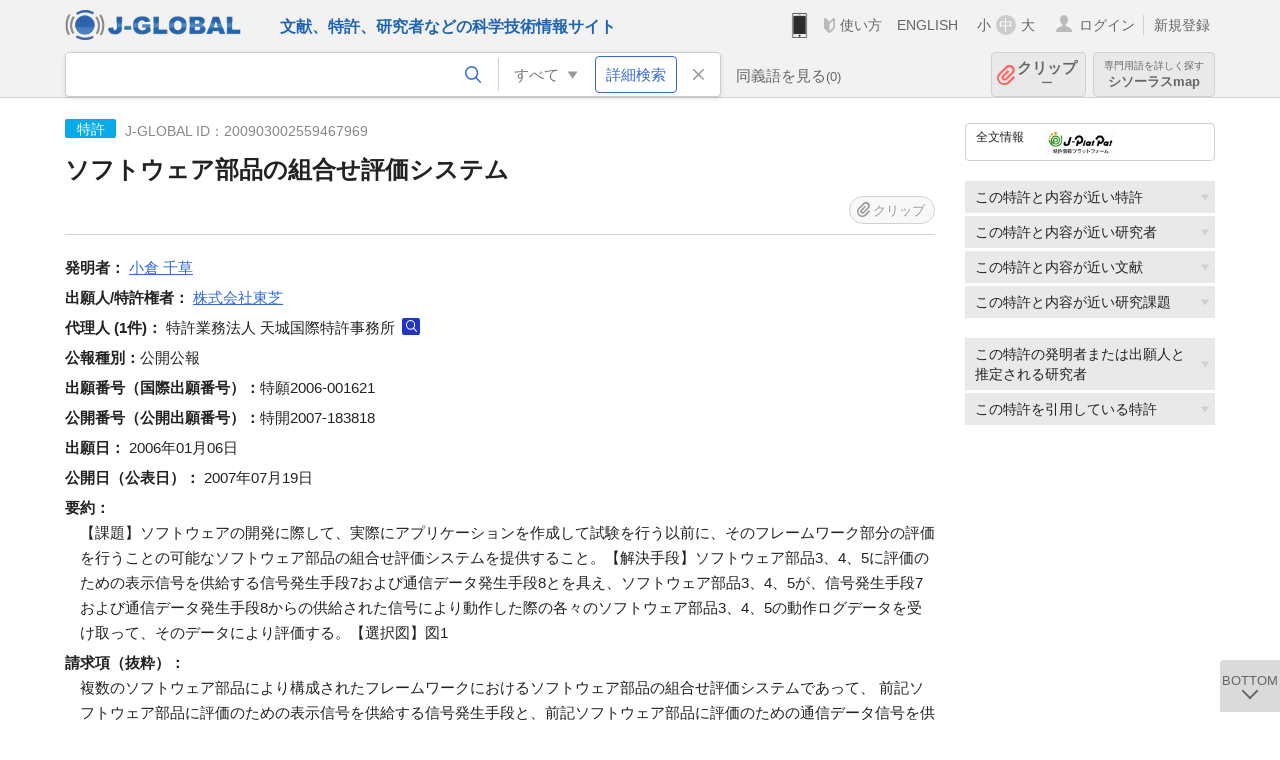

--- FILE ---
content_type: text/html; charset=UTF-8
request_url: https://jglobal.jst.go.jp/detail?JGLOBAL_ID=200903002559467969
body_size: 6104
content:
<!DOCTYPE HTML>
<html lang="ja">
	<head>
	<meta charset="utf-8" >
	<title>ソフトウェア部品の組合せ評価システム | 特許情報 | J-GLOBAL 科学技術総合リンクセンター</title>

	<meta name="viewport" content="width=1020,initial-scale=1">
	<meta name="format-detection" content="telephone=no"><!-- 自動電話番号リンク禁止 -->
	<meta name="csrf-token" content="ixDjbWGcY55HbRHQiLi6dUZPMAUtLIrqx48sVNVg">

	<meta name="title" content="ソフトウェア部品の組合せ評価システム | 特許情報 | J-GLOBAL 科学技術総合リンクセンター">
	<meta name="description" content='特許「ソフトウェア部品の組合せ評価システム」の詳細情報です。J-GLOBAL 科学技術総合リンクセンターは、国立研究開発法人科学技術振興機構（JST）が運営する、無料で研究者、文献、特許などの科学技術・医学薬学等の二次情報を閲覧できる検索サービスです。検索結果からJST内外の良質な一次情報等へ案内します。'>
	<meta name="keywords" content="J-GLOBAL, jglobal, j-global, ｊ－ｇｌｏｂａｌ, ｊｇｌｏｂａｌ, Ｊ－ＧＬＯＢＡＬ, 独立行政法人, 国立研究開発法人, 科学技術振興機構, JST, jst, ＪＳＴ, ｊｓｔ, 研究者, 文献, 特許, 研究課題, 機関, 科学技術用語, 化学物質, 遺伝子, 資料, 研究資源, 検索, 科学技術, 専門, 学術, 論文, データベース, 統合検索, 横断検索, リンクセンター, Jdream, 発想, アイディア, 関連検索, 検索エンジン, 研究開発, 産学連携, 書誌情報, 技術動向, つながる, ひろがる, ひらめく, 特許, ソフトウェア部品の組合せ評価システム">
<meta property="og:url" content="https://jglobal.jst.go.jp/detail?JGLOBAL_ID=200903002559467969">
<meta property="og:type" content="article">
<meta property="og:title" content="ソフトウェア部品の組合せ評価システム | 特許情報 | J-GLOBAL 科学技術総合リンクセンター">
<meta property="og:image" content="https://jglobal.jst.go.jp/images/jglobal_logo.png">
<meta property="og:image:alt" content="J-GLOBALのロゴ" />

	<link rel="canonical" href="https://jglobal.jst.go.jp/detail?JGLOBAL_ID=200903002559467969">
	<link rel="shortcut icon" href="/images/favicon/favicon.ico">
	<link rel="apple-touch-icon" href="/images/favicon/apple-touch-icon.png">

	<!-- css -->
	<link rel="stylesheet" type="text/css" href="/css/pc.css?id=9cd3f5cf674153c5630adf90b8c0f399">

	<!-- js -->
	<script type="text/javascript" src="/js/app.js?id=f8fd272bbb5f8db059440ebbff1ff4f6"></script>     <!-- JSパッケージ -->
	<script type="text/javascript" src="/js/util/pcsp.js?id=42966a1a826ddae72daa93798d33fe66"></script>    <!-- PCSP -->
	<script type="text/javascript" src="/js/util/pc.js?id=cd7e741dda762585f8513718fc78fd8d"></script>      <!-- PC -->
	<script type="text/javascript" src="https://www.gstatic.com/charts/loader.js"></script>
	<script type="text/javascript" src="/js/jsme/jsme.nocache.js"></script>
	<script>function jsmeOnLoad() {}</script> <!-- JSME作成先タグが動的に生成されるので、ここでは、JSME生成を実装しない -->
	<!-- fb
	<meta property="og:image" content="/images/favicon/fb_image.png" />
	-->
</head>



	<body class="japanese">
		<div class="w_header_bg" >
			<!--//////////////////////////////* ↓Header *////////////////////////////// -->
<div class="header display_pc" id="pc_header_v">
	<input type="hidden" name="" id="x_hidden" value="[base64]">
	<header-pc-component lang="ja" is_login="" user_name="" lang_switch_url="https://jglobal.jst.go.jp/en/detail?JGLOBAL_ID=200903002559467969"></header-pc-component>
</div><!-- /header -->
<!--//////////////////////////////* ↑Header *//////////////////////////////-->
<script type="text/javascript" src="/js/pc/header_vue.js?id=c5ac56432f55efb6b8c5336489f6307c"></script><!-- ヘッダー -->
		</div>
		<div id="detail_v">
			<div class="w_header-nav_bg" ><alerts2-component></alerts2-component>
	<!-- 検索バー -->
	<search-bar-pc-component
		:has-search-condition="hasSearchCondition"
		:free-word="freeWord" v-model="freeWord"
		:synonym-group-count="synonymGroupCount"
		:select-base-type="selectBaseType"
		:base-type="popupBaseType"
		:search-synonyms="searchSynonyms"
		:see-synonym="seeSynonym"
		:do-search="doSearch"
		:clear-search-condition="clearSearchCondition"
		is-login=""
		:err-msgs="errMsgs"
		:is-ill-free-word='isIllFreeWord'
		:bookmark-list='bookmarkList'>
	</search-bar-pc-component>
	<!-- ポップアップ -->
	<popup-detailedsearch-pc-component
		:free-word="freeWord" v-model="freeWord"
		:all-fields="allFields" v-model="allFields"
		:popup-base-type="popupBaseType"
		:synonym-group-count="synonymGroupCount"
		:synonym-group="synonymGroup"
		v-model="synonym" :synonym="synonym"
		:synonym-open-flg="synonymOpenFlg"
		:change-synonym-open-flg="changeSynonymOpenFlg"
		:search-synonyms="searchSynonyms"
		:do-search="doSearch"
		:reset-this-search-condition="resetThisSearchCondition"
		:chemical-s-s-c="chemicalSSC"
		:err-msgs="errMsgs" :update-err-msg="updateErrMsg"
		:on-chemical-structure-str-change="onChemicalStructureStrChange"
		:select-base-type="selectBaseType"
		:is-ill-free-word='isIllFreeWord'
		:pop-article-type="popArticleType"
		:change-pop-article-type="changePopArticleType">
	</popup-detailedsearch-pc-component>
</div>
			<div class="contents">
				<div class="contents_in" v-cloak>
					<div class="contents_in_side right">
						<!-- 外部リンク -->
						<exlink-component v-if="baseData != null" :base-data="baseData"></exlink-component>

						<!-- 関連検索 -->
						<div class="side_similar">
							<template v-for="relatedCategory in relatedCategories.slice(0, 4)">
								<related-component :related-category="relatedCategory" :do-search-related="doSearchRelated"></related-component>
							</template>
						</div>

						<!-- 関連検索 -->
						<div class="side_similar">
							<template v-for="relatedCategory in relatedCategories.slice(4, 6)">
								<related-component :related-category="relatedCategory" :do-search-related="doSearchRelated"></related-component>
							</template>
						</div>
					</div>

					<!-- 詳細 -->
					<!-- 特許詳細画面 contents -->
	
	<div class="contents_in_main">
		<div class="search_detail">
						<div class="search_detail_topbox">
				<div class="cate_icon patent">特許</div> <!-- 特許 -->
									<span class="info_number">
						J-GLOBAL ID：200903002559467969<!-- J-GLOBAL ID -->
					</span>
					<h1 class="search_detail_topbox_title">ソフトウェア部品の組合せ評価システム</h1>
					<clip-component v-if="baseData != null" :result="baseData" is-login="" :bookmark-list="this.bookmarkList"></clip-component>
							</div>
							<!-- 発明者 -->
								<span class="detail_item_title">発明者：</span>
								<div class="js_tooltip_search">
					<a>小倉  千草</a>
					<div class="tooltip_search_text">
						<p class="tooltip_search_title">小倉  千草 について</p><!-- :param0 について -->
						<ul>
														<li>
								<a @click="util.toSearch('0', '200901100902039220')">
									名寄せID(JGPN) 200901100902039220 ですべてを検索<!-- 名寄せID(JGPN) :param0 ですべてを検索 -->
								</a>
							</li>
														<li>
								<a @click="util.toSearch('0', '小倉  千草'.replace(/\s+/g, ''))">
									「小倉  千草」ですべてを検索<!-- 「:param0」ですべてを検索 -->
								</a>
							</li>
													</ul>
					</div>
				</div>
												<br />
								<!-- 出願人・特許権者 -->
								<span class="detail_item_title">出願人/特許権者：</span>
								<div class="js_tooltip_search">
					<a>株式会社東芝</a>
					<div class="tooltip_search_text">
						<p class="tooltip_search_title">株式会社東芝 について</p><!-- :param0 について -->
						<ul>
														<li>
								<a @click="util.toSearch('0', '202151000162466589')">
									名寄せID(JGON) 202151000162466589 ですべてを検索<!-- 名寄せID(JGON) :param0 ですべてを検索 -->
								</a>
							</li>
														<li>
								<a @click="util.toSearch('0', '株式会社東芝'.replace(/\s+/g, ''))">
									「株式会社東芝」ですべてを検索<!-- 「:param0」ですべてを検索 -->
								</a>
							</li>
													</ul>
					</div>
				</div>
												<br />
								<!-- 代理人 -->
								<span class="detail_item_title">代理人&nbsp;(1件)：</span><!-- 代理人 -->
								特許業務法人  天城国際特許事務所
				<a class="icon_search researcher" title="研究者を検索" @click="util.toSearch('1', '特許業務法人  天城国際特許事務所'.replace(/\s+/g, ''))"></a>
							    				<br />
								<!-- 公報種別 -->
								<span class="detail_item_title">公報種別：</span>公開公報<br />
								<!-- 出願番号（国際出願番号） -->
								<span class="detail_item_title">出願番号（国際出願番号）：</span>特願2006-001621<br />
								<!-- 公開番号（国際公開番号） -->
								<span class="detail_item_title">公開番号（公開出願番号）：</span>特開2007-183818<br />
								<!-- 特許番号 -->
								<!-- 出願日 -->
								<span class="detail_item_title">出願日：</span>	2006年01月06日<br />
								<!-- 公開日 (公表日) -->
								<span class="detail_item_title">公開日（公表日）：</span>	2007年07月19日<br />
								<!-- 要約 -->
								<span class="detail_item_title">要約：</span>
				<div class="indent_1em">
					【課題】ソフトウェアの開発に際して、実際にアプリケーションを作成して試験を行う以前に、そのフレームワーク部分の評価を行うことの可能なソフトウェア部品の組合せ評価システムを提供すること。【解決手段】ソフトウェア部品3、4、5に評価のための表示信号を供給する信号発生手段7および通信データ発生手段8とを具え、ソフトウェア部品3、4、5が、信号発生手段7および通信データ発生手段8からの供給された信号により動作した際の各々のソフトウェア部品3、4、5の動作ログデータを受け取って、そのデータにより評価する。【選択図】図1
				</div>
								<!-- 請求項1 -->
								<span class="detail_item_title">請求項（抜粋）：</span>
				<div class="indent_1em">
					複数のソフトウェア部品により構成されたフレームワークにおけるソフトウェア部品の組合せ評価システムであって、
  前記ソフトウェア部品に評価のための表示信号を供給する信号発生手段と、前記ソフトウェア部品に評価のための通信データ信号を供給する通信データ発生手段と、前記ソフトウェア部品が前記信号発生手段および前記通信データ発生手段からの供給された信号により動作した際の各々の前記ソフトウェア部品の動作ログを記録する動作ログ記録手段と、前記動作ログ記録手段からのデータを受け取って該データを評価する組合せ評価手段とを有することを特徴とするソフトウェア部品の組合せ評価システム。
				</div>
								<!-- IPC -->
								<span class="detail_item_title">IPC&nbsp;(1件)：</span>
				<br />
				<div class="indent_1em">
										G06F  11/28
					<a class="icon_search patent" title="特許を検索" @click="util.toSearch('3', 'G06F  11/28')"></a>
														</div>
								<!-- FI -->
								<span class="detail_item_title">FI&nbsp;(1件)：</span>
				<br />
				<div class="indent_1em">
										G06F11/28 340A
					<a class="icon_search patent" title="特許を検索" @click="util.toSearch('3', 'G06F11/28 340A')"></a>
														</div>
								<!-- Fターム -->
								<span class="detail_item_title">Fターム&nbsp;(8件)：</span>
				<br />
				<div class="indent_1em">
										5B042GA08
					<a class="icon_search patent" title="特許を検索" @click="util.toSearch('3', '5B042GA08')"></a>
					,&nbsp;										5B042HH06
					<a class="icon_search patent" title="特許を検索" @click="util.toSearch('3', '5B042HH06')"></a>
					,&nbsp;										5B042HH13
					<a class="icon_search patent" title="特許を検索" @click="util.toSearch('3', '5B042HH13')"></a>
					,&nbsp;										5B042HH17
					<a class="icon_search patent" title="特許を検索" @click="util.toSearch('3', '5B042HH17')"></a>
					,&nbsp;										5B042MA08
					<a class="icon_search patent" title="特許を検索" @click="util.toSearch('3', '5B042MA08')"></a>
					,&nbsp;										5B042MA14
					<a class="icon_search patent" title="特許を検索" @click="util.toSearch('3', '5B042MA14')"></a>
					,&nbsp;										5B042MC40
					<a class="icon_search patent" title="特許を検索" @click="util.toSearch('3', '5B042MC40')"></a>
					,&nbsp;										5B042NN04
					<a class="icon_search patent" title="特許を検索" @click="util.toSearch('3', '5B042NN04')"></a>
														</div>
								<!-- 引用特許 ["patent_app":[], "patent_exam":[], "patent_ext":[]]-->
								<span class="detail_item_title">引用特許：</span>
				<div class="indent_1em">
										<span class="detail_item_title">出願人引用&nbsp;(2件)</span>
					<ul class="mdisc">
																		<li>
														<a href="https://jglobal.jst.go.jp/detail?JGLOBAL_ID=200903011283236410" class="need_hash">制約を課すカスタム化された実装を動的に構築するためのオブジェクト指向機構</a>
														<br />
														<span class="detail_item_title">公報種別：</span>公開公報&nbsp;&nbsp;
																					<span class="detail_item_title">出願番号：</span>特願2000-354261&nbsp;&nbsp;
																					<span class="detail_item_title">出願人：</span>サン・マイクロシステムズ・インコーポレーテッド
													</li>
																								<li>
														<a href="https://jglobal.jst.go.jp/detail?JGLOBAL_ID=200903000584801790" class="need_hash">地図情報提供システム</a>
														<br />
														<span class="detail_item_title">公報種別：</span>公開公報&nbsp;&nbsp;
																					<span class="detail_item_title">出願番号：</span>特願平9-114049&nbsp;&nbsp;
																					<span class="detail_item_title">出願人：</span>松下電器産業株式会社
													</li>
																	</ul>
					<!-- 出願人引用が4件以上の場合、全件表示 -->
																								</div>
								<!-- 引用文献 ["article_app":[], "article_exam":[], "article_ext":[]]-->
													<br />
			<a class="btn_m float_l" onclick="location.href='javascript:history.back()'">前のページに戻る</a><!-- 前のページに戻る -->
			<br /><br />
		</div>
	</div>
				</div>
			</div>
		</div>

		<!--//////////////////////////////* ↓フッター *////////////////////////////// -->
<div class="footer" id="footer_1">
	<div class="footer_in">
		<div class="footer_left">
		<ul class="sosial_icon">
			<li class="fbbtn">
				<iframe id="facebook_share" width="70" height="25" style="border:none; overflow:hidden" allowfullscreen="true" scrolling="no" frameborder="0" allowtransparency="true" allow="encrypted-media"></iframe>
				<script>
					(
						function() {
							var src = "https://www.facebook.com/plugins/share_button.php?href=" + encodeURIComponent(location.href);
						    if (location.pathname.indexOf('/en') == 0) {
						        src = src + '&locale=en_US';
						    } else {
						        src = src + '&locale=ja_JP';
						        $('#facebook_share').width(90);
						    }
							src = src + "&width=135&layout=button&action=like&size=small&show_faces=false&share=true&height=25&appId";
							$('#facebook_share').attr('src', '');
							$('#facebook_share').attr('src', src);
						}()
					);
				</script>
			</li>
			<li>
			<iframe id="twitter_share" scrolling="no" frameborder="0" allowtransparency="true" allowfullscreen="true"
				class="twitter-share-button twitter-share-button-rendered twitter-tweet-button"
				style="position: static; visibility: visible; width: 90px; height: 20px; display: block;" title="Twitter Tweet Button" ></iframe>
				<script>
					(
						function() {
							var src = "https://platform.twitter.com/widgets/tweet_button.html?text=" + encodeURIComponent(document.title) + "&lang=";
						    if (location.pathname.indexOf('/en') == 0) {
						        src = src + 'en';
						    } else {
						        src = src + 'ja';
						    }
						    $('#twitter_share').attr('src', '');
							$('#twitter_share').attr('src', src);
						}()
					);
				</script>
			</li>
		</ul>
		<a class="logo2" href="https://www.jst.go.jp/"><img src="/images/sitelogo2.png" width="249" height="45" ></a>
		</div>
		<div id="footer_v" class="footer_right">
			<footer-component></footer-component>
		</div>
		<p class="copy">Copyright (c) 2009 Japan Science and Technology Agency. All Rights Reserved</p>
	</div><!-- /footer_in -->
</div><!-- /footer -->
<div class="btn_getop_link"><a><p>TOP</p></a></div>
<div class="btn_tobottom_link"><a @click="toBottom"><p>BOTTOM</p></a></div>
<!-- <div class="btn_getop_link display_pc"><a href="#"><p>TOP</p></a></div> -->
<script>
	(
		function() {
		    var pathname = location.pathname;
		    if (pathname != "/" && pathname != "/en") {
				const target = $('body')[0]; // body要素を監視
				const observer = new MutationObserver(function (mutations) {
					$('#footer_1').removeClass('footer_fixed');
					if (document.documentElement.clientHeight >= document.documentElement.scrollHeight) {
					     $('#footer_1').addClass('footer_fixed');
					}
			    });
			    // 監視を開始
			    observer.observe(target, {
			        attributes: true, characterData: true, childList: true, subtree: true, attributeFilter: ["height"],
			    });
			}
		}()
	);
</script>
<!--//////////////////////////////* ↑フッター *//////////////////////////////-->
<script type="text/javascript" src="/js/common/footer_vue.js?id=9b4a2865986786c01a82f426c88d3166"></script>
		<script type="text/javascript" src="/js/pc/detail_vue.js?id=0f7b7e6a36571c3c76404e22a4aa0807"></script>
	</body>
</html>
